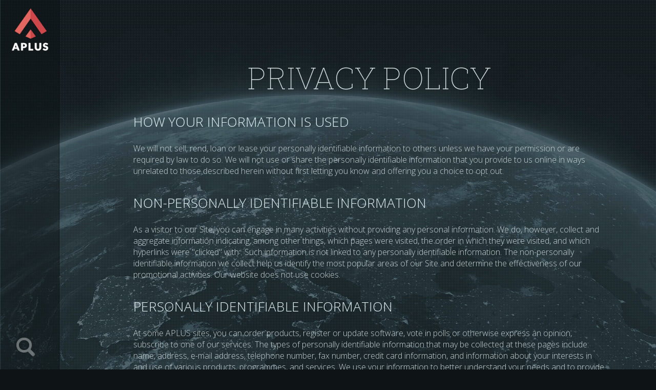

--- FILE ---
content_type: text/html; charset=UTF-8
request_url: https://www.cadaplus.com/privacy-policy.php?lang=fr
body_size: 4056
content:
<!DOCTYPE html><!----><!-- This site was created in Webflow. http://www.webflow.com--><!-- Last Published: Wed Aug 20 2014 11:32:44 GMT+0000 (UTC) --><html data-wf-site="53cead0363c0a8f8269a5b60" data-wf-page="53d3d928cdbb376515f91012"><head><meta charset="utf-8"><title>APLUS - Privacy Policy</title><meta name="viewport" content="width=device-width, initial-scale=1"><meta name="generator" content="Webflow"><link rel="stylesheet" type="text/css" href="./commonx/css/normalize.css"><link rel="stylesheet" type="text/css" href="./commonx/css/webflow.css"><link rel="stylesheet" type="text/css" href="./commonx/css/aplus.webflow.css"><script type="text/javascript" src="./commonx/js/jquery.min.js"></script><script src="./commonx/js/webfont.js"></script><script>WebFont.load({google: {families: ["Open Sans:300,300italic,400,400italic,600,600italic,700,700italic,800,800italic","Lato:100,100italic,300,300italic,400,400italic,700,700italic,900,900italic","Roboto:100,300,regular,500,700,900:latin,latin-ext","Roboto Slab:100,300,regular,700:latin,latin-ext"]}});</script><script type="text/javascript" src="commonx/js/modernizr.js"></script><link rel="shortcut icon" type="image/x-icon" href="imgx/favicon.png"><style>a {-webkit-font-smoothing: antialiased !important;color: white;text-decoration: none;}a:hover {/*transform: perspective(1px) scale(1.1) !important;*/}#menuScrollable {overflow-x: hidden;overflow-y: auto;}</style></head><body><body><script language="javascript"> function show_block(id) {var e = document.getElementById(id);e.style.display = 'block';}</script><script language="javascript"> function toggle_block(showHideDiv, switchTextDiv) {var ele = document.getElementById(showHideDiv);inactive = showHideDiv+'_inactive';active = showHideDiv+'_active';var text = document.getElementById(switchTextDiv);if(ele.style.display == "block") {setTimeout("document.getElementById(inactive).style.display = 'block'", 1);setTimeout("document.getElementById(active).style.display = 'none'", 1);ele.style.display = "none";text.innerHTML = "show";}else {ele.style.display = "block";setTimeout("document.getElementById(inactive).style.display = 'none'", 5000);setTimeout("document.getElementById(active).style.display = 'block'", 5000);text.innerHTML = "hide";}} </script><script language="javascript"> function toggle_block_noscroll(showHideDiv, switchTextDiv) {var ele = document.getElementById(showHideDiv);inactive = showHideDiv+'_inactive';active = showHideDiv+'_active';var body = document.body;var text = document.getElementById(switchTextDiv);if(ele.style.display == "block") {body.style.overflow = "";setTimeout("document.getElementById(inactive).style.display = 'block'", 1);setTimeout("document.getElementById(active).style.display = 'none'", 1);ele.style.display = "none";clearRandomFeature();text.innerHTML = "show";}else {ele.style.display = "block";body.style.overflow = "hidden";setTimeout("document.getElementById(inactive).style.display = 'none'", 5000);setTimeout("document.getElementById(active).style.display = 'block'", 5000);fillRandomFeature();text.innerHTML = "hide";}} </script><div class="w-clearfix menu" data-ix="menuhovertoggle"><div class="menuhead" data-ix="menutoggle" style="transition: all 0.5s ease 0s; -webkit-transition: all 0.5s ease 0s;">
		<a class="w-inline-block logo" href="#" data-ix="menutoggle" >
			<img class="logoimg" src="./imgx/logo-onblack.png" alt="logo-onblack.png" data-ix="logotransform" style="transition: opacity 400ms; -webkit-transition: opacity 400ms; width: 100px; opacity: 1;" onmouseover=""> 
		</a>
	</div>
	<div class="menucontent" data-ix="menuinitialhide" style="display: none">
		<div class="menuscrollable" id="menuScrollable" style="overflow-x: hidden;">
			<div class="menusection">
				
				
				<a class="w-inline-block menulangitem" style="height: 35px" href="#" data-ix="menulangsubmenu" style="transition: all 0.5s ease 0s; -webkit-transition: all 0.5s ease 0s;">
					<img class="menulangimg" src="./imgx/flag/fr.png" alt="fr.png">
					<div class="menulanglabel">language
					</div>
				</a>
					
					
					<div class="menulangsubmenu">
										<a class="w-inline-block menulangitem" href="privacy-policy.php?lang=de">
												<img class="menulangimg" src="./imgx/flag/de.png" alt="de.png">
											<div class="menulanglabel">Deutsch		
											</div>
										</a>
									
										<a class="w-inline-block menulangitem" href="privacy-policy.php?lang=en">
												<img class="menulangimg" src="./imgx/flag/en.png" alt="en.png">
											<div class="menulanglabel">English		
											</div>
										</a>
									
										<a class="w-inline-block menulangitem" href="privacy-policy.php?lang=es">
												<img class="menulangimg" src="./imgx/flag/es.png" alt="es.png">
											<div class="menulanglabel">Español		
											</div>
										</a>
									
										<a class="w-inline-block menulangitem" href="privacy-policy.php?lang=fr">
												<img class="menulangimg" src="./imgx/flag/fr.png" alt="fr.png">
											<div class="menulanglabel">Français		
											</div>
										</a>
									
										<a class="w-inline-block menulangitem" href="privacy-policy.php?lang=it">
												<img class="menulangimg" src="./imgx/flag/it.png" alt="it.png">
											<div class="menulanglabel">Italiano		
											</div>
										</a>
									
										<a class="w-inline-block menulangitem" href="privacy-policy.php?lang=pl">
												<img class="menulangimg" src="./imgx/flag/pl.png" alt="pl.png">
											<div class="menulanglabel">Polski		
											</div>
										</a>
									
										<a class="w-inline-block menulangitem" href="privacy-policy.php?lang=pt">
												<img class="menulangimg" src="./imgx/flag/pt.png" alt="pt.png">
											<div class="menulanglabel">Português		
											</div>
										</a>
									
										<a class="w-inline-block menulangitem" href="privacy-policy.php?lang=ru">
												<img class="menulangimg" src="./imgx/flag/ru.png" alt="ru.png">
											<div class="menulanglabel">Ру́сский		
											</div>
										</a>
										
					</div>
				</div>

				
				
	<div class="menusection">
		<a class="w-hidden-main menuitem menuitemhead" href="#" data-ix="togglemenuaplusdrawer" style="transition: all 0.5s ease 0s; -webkit-transition: all 0.5s ease 0s;">
			APLUS
		</a>
				<a class="w-hidden-medium w-hidden-small w-hidden-tiny menuitem menuitemhead w--current" href="index.php?lang=fr" style="margin-bottom:-10px;">
					APLUS
				</a>
			<div class="menuaplusdrawer"><a class="menuitem" href="downloads.php?lang=fr" style="margin-top:10px;"><span class="menugetit">get it!</span></a><a class="menuitem" href="features.php?lang=fr">features</a><a class="menuitem" href="apps.php?lang=fr">mini apps</a><a class="menuitem" href="dedicated-software.php?lang=fr">dedicated software</a><a class="menuitem" href="floor-plans-generator.php?lang=fr">floor plans</a><a class="menuitem" href="premium-support.php?lang=fr">support</a><a class="menuitem menuitemlast" href="webinar.php?lang=fr">Webinar</a></div></div><div class="menusection menublockshead"><a class="w-inline-block menuitem menuitemblocks" href="blocks.php?lang=fr">
				<div class="menuitemhead menublockshead">blocks
					&nbsp;
				</div>
				<p class="menublocksdescription">30400+ and
<br>
counting</p>
			</a>
		</div>
		
		
	
	
		<div class="menusection">
			<a class="menuitem menuitemhead" href="help-features.php?lang=fr">help
			</a>
		</div>
	
	
		<div class="menusection">
			<a class="w-hidden-main menuitem menuitemhead" href="#" data-ix="togglemenuaboutus" style="transition: all 0.5s ease 0s; -webkit-transition: all 0.5s ease 0s;">
				<span>about us</span>
			</a>
	
			<a class="w-hidden-medium w-hidden-small w-hidden-tiny menuitem menuitemhead" href="company.php?lang=fr">
				<span>about us</span>
			</a>
	
		<div class="menuaboutuslinkscontainer">
			<a class="menuitem menunewslink" href="news.php?lang=fr"><div><span style="text-transform: uppercase;">news&nbsp;</span></div></a><br/><a class="menuitem menuaboutuslink" href="worldwide.php?lang=fr">worldwide
			</a>
				
				<br/>
			
			<a class="menuitem menuaboutuslink" href="become-a-partner.php?lang=fr">become a partner
			</a>
			
				<br/><a class="menuitem menuaboutuslink menuitemlast" href="contact-us.php?lang=fr">contact us
			</a>
			</div>
		</div>
	</div>
	</div><div class="menufooter"><div class="w-form menuformwrapper"><form class="w-clearfix menuform" id="wf-form-search" name="wf-form-search" data-name="search" method="get" data-redirect="/search" action="search.php?lang=fr"><a class="w-inline-block search" href="#" id="searchMagnifier" data-ix="menutoggle" style="transition: all 0.5s ease 0s; -webkit-transition: all 0.5s ease 0s;"><img class="searchimg" src="./imgx/search.png" alt="search.png" data-ix="menutoggle"></a><input type="hidden" name="lang" value="fr"><input class="w-input searchfield" id="search" type="text" placeholder="Type your search here" name="s" data-name="search" autofocus="autofocus" data-ix="menusearchinitialhide" style="opacity: 0; text-transform:none; width: 180px"></form><div class="w-form-done"><p>Thank you! Your submission has been received!</p></div><div class="w-form-fail"><p>Oops! Something went wrong while submitting the form :(</p></div></div></div></div><div id="contentDiv" class="content" data-ix="menuhide" style="opacity: 1; transition: opacity 500ms; -webkit-transition: opacity 500ms;">
<!--MAIN SITE - start--> 
	<div class="content" data-ix="menuhide"><h1>Privacy Policy</h1><h2>HOW YOUR INFORMATION IS USED</h2><p>We will not sell, rend, loan or lease your personally identifiable information to others unless we have your permission or are required by law to do so. We will not use or share the personally identifiable information that you provide to us online in ways unrelated to those described herein without first letting you know and offering you a choice to opt out.</p><h2>NON-PERSONALLY IDENTIFIABLE INFORMATION</h2><p>As a visitor to our Site, you can engage in many activities without providing any personal information. We do, however, collect and aggregate information indicating, among other things, which pages were visited, the order in which they were visited, and which hyperlinks were "clicked" with . Such information is not linked to any personally identifiable information. The non-personally identifiable information we collect help us identify the most popular areas of our Site and determine the effectiveness of our promotional activities. Our website does not use cookies.</p><h2>PERSONALLY IDENTIFIABLE INFORMATION</h2><p>At some APLUS sites, you can order products, register or update software, vote in polls or otherwise express an opinion, subscribe to one of our services. The types of personally identifiable information that may be collected at these pages include: name, address, e-mail address, telephone number, fax number, credit card information, and information about your interests in and use of various products, programmes, and services. We use your information to better understand your needs and to provide you with better service.</p><h2>ACCESS TO YOUR INFORMATION</h2><p>You have the right to access and correct your personal information at any time. To review, update or make changes to your personal information, please Contact Us.</p></div>	
<!--MAIN SITE - end-->
<div class="footer">
			<div class="centered"><a class="button footerbutton footergetaplus" href="downloads.php?lang=fr">Get APLUS</a><a class="w-inline-block autodesklogo" href="http://www.autodesk.com/" target="_blank" rel="nofollow"><img class="autodeskimg" src="./imgx/Adsk_ADN_AuthorizedD_M_Wht.png" width="100" alt="Adsk_ADN_AuthorizedD_M_Wht.png"></a></div><a class="button footerbutton" href="https://www.facebook.com/CADAPLUS" target="_blank" title="Visit our Facebook page!" rel="nofollow">
				<span class="paddingtop5px">
					.
				</span>
			</a><a class="button footerbutton yt" href="https://www.youtube.com/user/cadaplus/" target="_blank" title="Visit our Youtube channel" rel="nofollow">
				<span class="paddingtop5px">
					.
				</span>
			</a><a class="button footerbutton i" href="https://www.instagram.com/cadaplus/" target="_blank" title="Visit our Instagram profile" rel="nofollow">
				<span class="paddingtop5px">
					.
				</span>
			</a><a class="button footerbutton tt" href="https://www.tiktok.com/@cadaplus" target="_blank" title="Visit our TikTok profile" rel="nofollow">
				<span class="paddingtop5px">
					.
				</span>
			</a><a class="button footerbutton in" href="https://www.linkedin.com/company/cadaplus-ltd/" target="_blank" title="Visit our LinkedIn profile" rel="nofollow">
				<span class="paddingtop5px">
					.
				</span>
			</a><p>
				<strong class="bold">MOST POWERFUL</strong>
				&nbsp;
				<br>
				AUTOCAD ADD-ON
				&nbsp;
				<strong class="bold">ON EARTH</strong>
				</p><div class="grey copyright"><span title="page load time: 0.313 s">©</span> 2004 - 2026 APLUS&nbsp;· &nbsp;<a class="grey" href="privacy-policy.php?lang=fr">PRIVACY POLICY</a>&nbsp;· &nbsp;<a class="grey" href="terms-and-conditions.php?lang=fr">TERMS AND CONDITIONS</a> · &nbsp<a class="grey" href="site-map.php?lang=fr">SITE MAP</a></div></div><script type="text/javascript" src="./commonx/js/webflow.js"></script><!--[if lte IE 9]><script src="//cdnjs.cloudflare.com/ajax/libs/placeholders/3.0.2/placeholders.min.js"></script><![endif]--><script>//select -> URL menu $(function(){$('#helpmenu-2, #categorymenu-2').bind('change', function () {var url = $(this).val(); if (url) { window.location = url; }return false;});});//video height$(window).load(function() {wH = $(window).height();wW = $(window).width();$('#homeVideo, #homeVideoContainer').height(wH);$('#homeVideo, #homeVideoContainer').width(wW);});//page unload fade/*$(document).on("click", "a", function () {var newUrl = $(this).attr("href");if (!newUrl || newUrl[0] === "#") {location.hash = newUrl;return;}$(".content, .footer").fadeOut(function () {location = newUrl;});return false;});*///email$(function () {$('.email').each(function (i, el) {el = $(el);el.attr('href', 'mailto:' + el.data('user') + '@' + el.data('server'));});});</script><div id="mixpanel" style="visibility: hidden;"></div><script src="https://ssl.google-analytics.com/urchin.js" type="text/javascript"></script><script type="text/javascript">_uacct = "UA-1809908-3";urchinTracker();</script></body></html>

--- FILE ---
content_type: text/css
request_url: https://www.cadaplus.com/commonx/css/aplus.webflow.css
body_size: 9391
content:
body {
  padding-left: 120px;
  background-color: #0e1315;
  background-image: url('../../imgx/dots.png'), url('../../imgx/europe.jpg');
  background-position: 0% 0%, 50% 94%;
  background-size: auto, 100%;
  background-repeat: repeat, no-repeat;
  background-attachment: scroll, fixed;
  -webkit-transition: all 500ms ease;
  -o-transition: all 500ms ease;
  transition: all 500ms ease;
  font-family:'Open Sans', sans-serif;
  color: #e1f3f5;
  font-size: 14px;
  line-height: 20px;
}
body:hover {
  background-position: 0% 0%, 50% 100%;
}
h1 {
  margin-top: 40px;
  margin-bottom: 40px;
  border: 1px solid transparent;
  -webkit-transition: all 500ms ease;
  -o-transition: all 500ms ease;
  transition: all 500ms ease;
  font-family:'Roboto Slab', sans-serif;
  color: #cedadb;
  font-size: 60px;
  line-height: 59px;
  font-weight: 100;
  text-align: center;
  letter-spacing: 0px;
  text-decoration: none;
  text-transform: uppercase;
  text-shadow: none;
}
/* bartek */
.dotted_div {
	margin-top: 10px;
	height: 10px;
	border-top: 1px dotted rgba(225, 243, 245, 0.2);
}
.redfont {
	color: color:rgb(227,102,74);
}
h1:hover {
  border: 1px solid transparent;
  color: white;
}
h2 {
  margin-top: 20px;
  margin-bottom: 10px;
  color: #e1f3f5;
  font-size: 26px;
  line-height: 32px;
  font-weight: 200;
  text-transform: none;
}
h3 {
  padding-top: 15px;
  padding-bottom: 0px;
  float: none;
  font-size: 18px;
  line-height: 25px;
  font-weight: 300;
  text-transform: uppercase;
}
h4 {
  margin-top: 10px;
  margin-bottom: 10px;
  font-size: 18px;
  line-height: 24px;
  font-weight: 700;
}
h5 {
  margin-top: 10px;
  margin-bottom: 10px;
  font-size: 14px;
  line-height: 20px;
  font-weight: 700;
}
h6 {
  margin-top: 10px;
  margin-bottom: 10px;
  font-size: 12px;
  line-height: 18px;
  font-weight: 700;
}
p {
  padding-top: 15px;
  padding-bottom: 15px;
  color: #c9d5d6;
  font-size: 16px;
  line-height: 22px;
  font-weight: 300;
  list-style-type: square;
}
.button {
  display: inline-block;
  margin-top: 16px;
  margin-right: 20px;
  margin-left: 0px;
  padding: 8px 20px;
  border-style: solid;
  border-width: 1px;
  border-color: rgba(225, 243, 245, 0.54);
  border-radius: 5px;
  background-color: rgba(225, 243, 245, 0.04);
  -webkit-transition: all 500ms ease;
  -o-transition: all 500ms ease;
  transition: all 500ms ease;
  color: white;
  font-size: 12px;
  text-align: center;
  text-decoration: none;
  text-transform: uppercase;
}
.button:hover {
  border-color: rgba(225, 243, 245, 0.2);
  border-radius: 9px;
  background-color: #e1f3f5;
  box-shadow: black 0px 1px 12px 0px, white 0px 17px 28px 0px inset;
  -webkit-transform: translate(0px, -5px) scale(1.1);
  -ms-transform: translate(0px, -5px) scale(1.1);
  -o-transform: translate(0px, -5px) scale(1.1);
  transform: translate(0px, -5px) scale(1.1);
  color: rgba(14, 19, 21, 0.74);
}
.button.buttonbig {
  min-width: 225px;
  margin: 17px 24px 16px;
  padding: 16px;
  border: 1px solid transparent;
  border-radius: 9px;
  background-color: #e1f3f5;
  background-image: -webkit-linear-gradient(white, #e1f3f5);
  background-image: -o-linear-gradient(white, #e1f3f5);
  background-image: linear-gradient(white, #e1f3f5);
  box-shadow: #0e1315 0px 0px 3px 0px;
  opacity: 0.82;
  -webkit-transition: all 500ms ease;
  -o-transition: all 500ms ease;
  transition: all 500ms ease;
  color: #0e1315;
  font-size: 18px;
  font-weight: 700;
  text-transform: uppercase;
}
.button.buttonbig:hover {
  border-color: rgba(225, 243, 245, 0.49);
  background-color: rgba(225, 243, 245, 0);
  opacity: 0.97;
  -webkit-transform: translate(0px, -5px) scale(1.05);
  -ms-transform: translate(0px, -5px) scale(1.05);
  -o-transform: translate(0px, -5px) scale(1.05);
  transform: translate(0px, -5px) scale(1.05);
  color: #0e1315;
}
.button.buttongetit {
  margin-right: 0px;
  margin-left: 0px;
  border-color: transparent;
  background-color: #c54c49;
  background-image: -webkit-linear-gradient(#ea5153, #c54c49);
  background-image: -o-linear-gradient(#ea5153, #c54c49);
  background-image: linear-gradient(#ea5153, #c54c49);
  opacity: 0.9;
  -webkit-transition-duration: 300ms;
  -o-transition-duration: 300ms;
  transition-duration: 300ms;
  color: #e1f3f5;
  text-shadow: rgba(14, 19, 21, 0.49) 0px 1px 0px, #ea5153 0px -1px 0px;
}
.button.buttongetit:hover {
  border: 1px solid #c54c49;
  background-color: rgba(197, 76, 73, 0.2);
  box-shadow: black 0px 1px 12px 0px, rgba(225, 243, 245, 0.2) 0px 17px 28px 0px inset;
  opacity: 1;
  -webkit-transform: scale(1.05) translate(0px, -5px);
  -ms-transform: scale(1.05) translate(0px, -5px);
  -o-transform: scale(1.05) translate(0px, -5px);
  transform: scale(1.05) translate(0px, -5px);
  color: #e1f3f5;
}
.button.getaplusgetlicensebutton {
  position: static;
   /*bartek
  left: 25%;
  right: 25%;
  */
  left: 15%;
  right: 15%;
  bottom: 20px;
  display: inline-block;
  margin-right: 0px;
  padding-top: 4px;
  padding-bottom: 4px;
  border-color: #4feef1;
  background-color: #4feef1;
  color: #0e1315;
  font-weight: 700;
}
.button.getaplusgetlicensebutton:hover {
  background-color: rgba(79, 238, 241, 0.27);
  box-shadow: black 0px 1px 12px 0px;
  color: #4feef1;
}
.button.getaplusgetlicensebutton.red {
  position: static;
  /*bartek
  left: 20%;
  right: 20%;
  */
  padding: 8px 25px;
  border-color: #c54c49;
  background-color: #ea5153;
  color: #e1f3f5;
  font-size: 18px;
  font-weight: 700;
}
.button.getaplusgetlicensebutton.red:hover {
  background-color: rgba(234, 81, 83, 0.09);
  color: #ea5153;
}
.button.getaplusgetlicensebutton.red.subscribe {
  position: relative;
  left: auto;
  top: auto;
  right: auto;
  bottom: auto;
  display: inline-block;
  overflow-x: hidden;
  overflow-y: hidden;
  margin-bottom: -5px;
  padding-right: 30px;
  padding-left: 15px;
  font-weight: 300;
}
.button.getaplusgetlicensebutton.greyn {
  margin-right: 0px;
  border-color: #819696;
  background-color: #97a7a8;
}
.button.getaplusgetlicensebutton.greyn:hover {
  background-color: rgba(151, 167, 168, 0.2);
  color: #e1f3f5;
}
.button.smaller {
  margin-right: 0px;
  font-size: 10px;
}
.button.black {
  border-width: 2px;
  border-color: rgba(225, 243, 245, 0.27);
  border-radius: 1px;
  background-color: #0e1315;
  color: #a8adad;
  font-size: 11px;
  font-weight: 700;
}
.button.black:hover {
  box-shadow: black 0px 1px 12px 0px, rgba(225, 243, 245, 0.2) 0px 17px 28px 0px inset;
}
.button.black.fullwidth {
  display: block;
}
.button.black.fullwidth:hover {
  box-shadow: black 0px 1px 12px 0px, rgba(225, 243, 245, 0.09) 0px 17px 28px 0px inset;
}
.button.browse {
  margin-right: 20px;
  margin-left: 20px;
  padding: 4px 10px;
  border-style: solid;
  border-color: rgba(30, 35, 36, 0.54);
  border-radius: 3px;
  background-color: #c4cbcc;
  font-family: Arial, 'Helvetica Neue', Helvetica, sans-serif;
  color: #0e1315;
  text-transform: none;
}
.button.browse.browse2 {
  margin-top: 10px;
  margin-left: 5px;
}
.button.dedicatedsoftwarerequestbutton {
  display: inline-block;
  margin-right: auto;
  margin-left: auto;
  padding-top: 12px;
  padding-bottom: 12px;
  border-color: #c54c49;
  background-color: #c54c49;
  font-family:'Roboto Slab', sans-serif;
  font-size: 15px;
  font-weight: 700;
}
.button.dedicatedsoftwarerequestbutton:hover {
  box-shadow: black 0px 1px 12px 0px, rgba(255, 255, 255, 0.18) 0px 17px 28px 0px inset;
  color: rgba(233, 243, 247, 0.74);
}
.button.buttonred {
  border-color: #ea5153;
  background-image: -webkit-linear-gradient(#fc6a6c, #b8403e);
  background-image: -o-linear-gradient(#fc6a6c, #b8403e);
  background-image: linear-gradient(#fc6a6c, #b8403e);
  opacity: 0.9;
}
.button.buttonred:hover {
  background-color: #c54c49;
  box-shadow: black 0px 1px 12px 0px, #ff6161 0px 17px 28px 0px inset;
  opacity: 1;
  color: #e1f3f5;
}
.button.buttonwhite {
  margin-right: 0px;
  border-radius: 9px;
  background-image: -webkit-linear-gradient(white, #abb9ba);
  background-image: -o-linear-gradient(white, #abb9ba);
  background-image: linear-gradient(white, #abb9ba);
  opacity: 0.9;
  color: #0e1315;
}
.button.buttonwhite:hover {
  opacity: 1;
}
.button.buttonbecomepartner {
  height: auto;
  font-size: 24px;
  line-height: 35px;
  font-weight: 300;
}
.button.nomargin {
  margin-right: 0px;
}
.content {
  display: block;
  width: 80%;
  min-width: 960px;
  margin-right: auto;
  margin-left: auto;
  padding: 40px 20px;
  background-image: none;
  background-position: 0% 0%;
  background-size: auto;
  background-repeat: repeat;
}
.content.flexible {
  width: auto;
}
.menu {
  position: fixed;
  left: 0px;
  top: 0px;
  bottom: 0px;
  z-index: 101;
  display: block;
  height: 100%;
  background-color: rgba(14, 19, 21, 0.49);
  box-shadow: none;
}
.footer {
  padding-top: 20px;
  padding-bottom: 40px;
  font-family:'Roboto Slab', sans-serif;
  font-size: 20px;
  line-height: 25px;
  font-weight: 100;
  text-align: center;
}
.menuhead {
  width: 116px;
  height: 100%;
  float: right;
  border-right: 1px solid rgba(14, 19, 21, 0.65);
  border-left: 1px solid rgba(105, 142, 156, 0.24);
  background-color: transparent;
  -webkit-transition: all 500ms ease;
  -o-transition: all 500ms ease;
  transition: all 500ms ease;
  text-align: center;
}
.menuhead:hover {
  background-color: rgba(14, 19, 21, 0.49);
}
.menusection {
  width: 300px;
  padding-left: 20px;
  border-bottom: 1px solid rgba(105, 142, 156, 0.2);
}
.menusection.menublockshead {
  background-color: rgba(225, 243, 245, 0.09);
}
.logo {
  position: static;
  z-index: 101;
  width: 75px;
  height: 87px;
  margin-top: 14px;
}
.menulangitem {
  display: block;
  padding-top: 5px;
  padding-bottom: 5px;
  padding-left: 20px;
  -webkit-transition: all 500ms ease;
  -o-transition: all 500ms ease;
  transition: all 500ms ease;
}
.menulangitem:hover {
  color: white;
  font-size: 13px;
  letter-spacing: -1px;
}
.menulanglabel {
  display: inline-block;
  padding-left: 10px;
  color: #e1f3f5;
  font-size: 13px;
  line-height: 16px;
  font-weight: 300;
  letter-spacing: -1px;
  text-transform: uppercase;
}
.menulangsubmenu {
  overflow-x: hidden;
  overflow-y: hidden;
  height: 0px;
  opacity: 0;
}
.menuitem {
  display: block;
  margin-left: 20px;
  -webkit-transition: all 500ms ease;
  -o-transition: all 500ms ease;
  transition: all 500ms ease;
  color: rgba(225, 243, 245, 0.90);
  font-size: 17px;
  line-height: 26px;
  font-weight: 300;
  text-decoration: none;
  text-transform: uppercase;
}
.menuitem:hover {
  box-shadow: none;
  -webkit-transform: translate(0px, -5px) scale(1.1);
  -ms-transform: translate(0px, -5px) scale(1.1);
  -o-transform: translate(0px, -5px) scale(1.1);
  transform: translate(0px, -5px) scale(1.1);
  color: white;
  text-shadow: white 0px 0px 2px;
}
.menuitem.menuitemhead {
  padding-top: 0px;
  color: rgba(255, 49, 71, 0.90);
  font-size: 24px;
  line-height: 47px;
  font-weight: 300;
  letter-spacing: 0px;
}
.menuitem.menuitemhead:hover {
  text-shadow: rgba(255, 49, 71, 0.90) 0px 0px 2px;
}
.menuitem.menuitemblocks {
  padding-top: 9px;
  padding-bottom: 5px;
}
.menuitem.menuitemblocks:hover {
  -webkit-transform: translate(0px, -5px) scale(1.1);
  -ms-transform: translate(0px, -5px) scale(1.1);
  -o-transform: translate(0px, -5px) scale(1.1);
  transform: translate(0px, -5px) scale(1.1);
}
.menuitem.menuitemlast {
  padding-bottom: 10px;
}
.menunewslink {
  position: relative;
  display: inline-block;
  margin-right: 120px;
  margin-left: 0px;
  color: rgba(225, 243, 245, 0.90);
  font-size: 18px;
  font-weight: 300;
  text-decoration: none;
}
.menuaboutuslink {
  display: inline-block;
  margin-left: 0px;
  padding-right: 10px;
  padding-left: 0px;
  color: rgba(225, 243, 245, 0.90);
  text-decoration: none;
}
.search {
  z-index: 101;
  display: inline-block;
  margin-left: 27px;
  float: left;
  opacity: 0.37;
  -webkit-transition: all 500ms ease;
  -o-transition: all 500ms ease;
  transition: all 500ms ease;
}
.search:hover {
  opacity: 0.8;
}
.searchfield {
  display: none;
  width: 180px;
  margin-bottom: 0px;
  margin-left: 14px;
  padding: 4px 8px;
  float: left;
  border: 0px solid black;
  background-color: rgba(225, 243, 245, 0.78);
  font-family:'Roboto Slab', sans-serif;
  color: #0e1315;
  font-size: 16px;
  text-transform: uppercase;
}
.searchfield:focus {
  background-color: rgba(255, 255, 255, 0.77);
  color: #030101;
}
.menuaboutuslinkscontainer {
  overflow-x: hidden;
  overflow-y: hidden;
  padding-left: 20px;
}
.menublocksdescription {
  display: inline-block;
  padding-top: 5px;
  font-family:'Roboto Slab', sans-serif;
  color: rgba(225, 243, 245, 0.61);
  font-size: 11px;
  line-height: 10px;
  letter-spacing: 0px;
  text-transform: none;
}
.menuitemhead {
  padding-top: 8px;
  font-size: 28px;
}
.menuitemhead.menublockshead {
  display: inline-block;
  padding-right: 12px;
  float: none;
  color: rgba(255, 49, 71, 0.90);
  font-size: 26px;
}
.menucontent {
  z-index: 101;
  overflow-x: visible;
  overflow-y: visible;
  width: 0px;
  height: 100%;
  float: left;
  background-color: rgba(14, 19, 21, 0.49);
}
.menuformwrapper {
  width: 100%;
  margin-bottom: 0px;
  -webkit-transition-delay: initial;
  -o-transition-delay: initial;
  transition-delay: initial;
}
.menuform {
  width: 100%;
}
.logoimg {
  display: block;
  height: 100%;
  margin-right: auto;
  margin-left: auto;
  text-align: center;
}
.centered {
  display: block;
  margin-right: auto;
  margin-left: auto;
  text-align: center;
}
.centered.glow {
  -webkit-transition: all 500ms ease;
  -o-transition: all 500ms ease;
  transition: all 500ms ease;
}
.centered.glow:hover {
  text-shadow: #e1f3f5 0px 0px 15px;
}
.centered.marginbottom40 {
  margin-bottom: 40px;
}
.contenthome {
  position: relative;
  left: 0px;
  top: 0px;
  right: 0px;
  bottom: 0px;
  z-index: 11;
  overflow-x: hidden;
  overflow-y: hidden;
  width: 100%;
  height: 100%;
  margin-left: auto;
  padding-top: 15%;
  padding-bottom: 25%;
  padding-left: 20px;
  background-image: -webkit-radial-gradient(circle at 50% 50%, rgba(14, 19, 21, 0.30) 48%, #0e1315), url('../../imgx/dots.png');
  background-image: -o-radial-gradient(circle at 50% 50%, rgba(14, 19, 21, 0.30) 48%, #0e1315), url('../../imgx/dots.png');
  background-image: radial-gradient(circle at 50% 50%, rgba(14, 19, 21, 0.30) 48%, #0e1315), url('../../imgx/dots.png');
  background-position: 0% 0%, 0% 0%;
  background-size: auto, auto;
  background-repeat: repeat, repeat;
  font-size: 19px;
}
.footerbutton {
  width: 37px;
  height: 38px;
  min-width: 0px;
  margin: 18px 5px 22px;
  border: 1px solid transparent;
  border-radius: 5px;
  background-color: #e1f3f5;
  background-image: url('../../imgx/f.png');
  background-position: 50% 50%;
  background-size: 50%;
  background-repeat: no-repeat;
  -webkit-transition: all 500ms ease;
  -o-transition: all 500ms ease;
  transition: all 500ms ease;
  font-size: 16px;
  line-height: 20px;
}
.footerbutton.yt {
  background-image: url('../../imgx/yt.png');
}
.footerbutton.i {
  background-image: url('../../imgx/i.png');
}
.footerbutton.in {
  background-image: url('../../imgx/in.png');
}

.footerbutton.tt {
  background-image: url('../../imgx/tt.png');
}
.footerbutton.footergetaplus {
  display: inline-block;
  width: 160px;
  margin-top: 60px;
  margin-bottom: 30px;
  padding-top: 12px;
  padding-bottom: 31px;
  border: 1px solid transparent;
  background-color: #c54c49;
  background-image: none;
  background-position: 0% 0%;
  background-size: auto;
  background-repeat: repeat;
  background-attachment: scroll;
  box-shadow: rgba(224, 85, 99, 0.90) 0px 10px 30px 0px inset;
  font-family:'Open Sans', sans-serif;
  color: #0e1315;
  font-size: 19px;
  font-weight: 600;
  letter-spacing: 0px;
  text-transform: uppercase;
}
.footerbutton.footergetaplus:hover {
  border: 1px solid #ea5153;
  background-color: #c54c49;
  box-shadow: black 0px 1px 12px 0px, rgba(237, 107, 120, 0.90) 0px 17px 28px 0px inset;
  color: #e1f3f5;
}
.grey {
  color: rgba(225, 243, 245, 0.49);
}
.grey.copyright {
  font-family:'Open Sans', sans-serif;
  font-size: 11px;
  text-transform: uppercase;
}
.bold {
  font-weight: 400;
}
.paddingtop5px {
  display: inline-block;
  padding-top: 0px;
}
.menuscrollable {
  overflow-x: auto;
  overflow-y: auto;
  height: 90%;
}
.menuaplusdrawer {
  overflow-x: hidden;
  overflow-y: hidden;
}
.menufooter {
  position: absolute;
  left: 0px;
  right: 0px;
  bottom: 20px;
  width: 100%;
  padding-right: 0px;
  padding-left: 0px;
}
.menugetit {
  display: inline-block;
  margin-top: 4px;
  margin-bottom: 4px;
  padding-right: 10px;
  padding-left: 9px;
  border-radius: 3px;
  background-color: #c54c49;
}
.menunewsnotifier {
  position: absolute;
  right: -8px;
  bottom: -2px;
  display: inline-block;
  width: 14px;
  height: 14px;
  border-bottom: 1px solid #ea5153;
  border-top-width: 1px;
  border-top-color: #ea5153;
  border-radius: 12px;
  background-color: rgba(255, 49, 71, 0.90);
  color: white;
  font-size: 11px;
  line-height: 13px;
  font-weight: 300;
  text-align: center;
  letter-spacing: 0px;
}
.newsdate {
  margin-bottom: 11px;
  font-family:'Open Sans', sans-serif;
  color: #83999c;
  font-size: 12px;
  font-weight: 300;
  text-transform: uppercase;
}
.newslistcontainer {
  position: relative;
  display: block;
  padding: 18px 84px 26px 50px;
  border-style: solid;
  border-width: 1px;
  border-color: rgba(225, 243, 245, 0);
  -webkit-transition: all 500ms ease;
  -o-transition: all 500ms ease;
  transition: all 500ms ease;
  text-decoration: none;
}
.newslistcontainer:hover {
  border-color: rgba(225, 243, 245, 0.2);
  background-color: rgba(225, 243, 245, 0);
  -webkit-transform: translate(0px, -5px) scale(1.02);
  -ms-transform: translate(0px, -5px) scale(1.02);
  -o-transform: translate(0px, -5px) scale(1.02);
  transform: translate(0px, -5px) scale(1.02);
}
.newsraquo {
  position: absolute;
  top: 0px;
  right: 0px;
  bottom: 0px;
  display: inline-block;
  width: 100px;
  padding-left: 13px;
  float: right;
  font-family:'Roboto Slab', sans-serif;
  color: #e1f3f5;
  font-size: 140px;
  line-height: 200px;
  font-weight: 100;
  text-align: center;
  text-decoration: none;
}
.subtitleh2 {
  margin-bottom: 59px;
  font-family:'Roboto Slab', sans-serif;
  color: #e1f3f5;
  font-size: 19px;
  line-height: 20px;
  font-weight: 300;
  text-align: center;
}
.leftmenucategory {
  display: block;
  margin-top: -1px;
  margin-right: auto;
  margin-left: auto;
  padding-top: 8px;
  padding-bottom: 8px;
  padding-left: 10px;
  border: 1px solid transparent;
  -webkit-transition: all 500ms ease;
  -o-transition: all 500ms ease;
  transition: all 500ms ease;
  color: #e1f3f5;
  font-size: 13px;
  font-weight: 900;
  text-align: left;
  text-decoration: none;
  text-transform: uppercase;
}
.leftmenucategory:hover {
  border-width: 1px;
  border-color: rgba(225, 243, 245, 0.47);
  box-shadow: rgba(255, 255, 255, 0.2) 0px 14px 36px 0px inset;
  -webkit-transform: scale(1.02) translate(0px, -5px);
  -ms-transform: scale(1.02) translate(0px, -5px);
  -o-transform: scale(1.02) translate(0px, -5px);
  transform: scale(1.02) translate(0px, -5px);
}
.leftmenucategory.current {
  border-style: solid;
  border-width: 1px;
  border-color: rgba(225, 243, 245, 0.2);
  background-image: -webkit-linear-gradient(rgba(225, 243, 245, 0.2), transparent);
  background-image: -o-linear-gradient(rgba(225, 243, 245, 0.2), transparent);
  background-image: linear-gradient(rgba(225, 243, 245, 0.2), transparent);
  color: white;
  font-weight: 900;
}
.leftmenucategory.subcategory {
  color: #c2d0d1;
  font-size: 12px;
  line-height: 14px;
  font-weight: 300;
  text-transform: uppercase;
}
.featuresfeaturename {
  width: 100%;
  margin-top: 5px;
  padding-top: 25px;
  padding-bottom: 25px;
  clear: both;
  font-family: Lato, sans-serif;
  color: #e1f3f5;
  font-size: 35px;
  font-style: normal;
  font-weight: 400;
  text-align: center;
  text-transform: none;
}
.featuresfeaturedescription {
  padding-top: 0px;
  color: #a6babd;
  font-size: 16px;
  line-height: 22px;
  font-style: italic;
  text-align: center;
}
.newstickerheading {
  margin-bottom: 0px;
  color: #e1f3f5;
  font-size: 16px;
  line-height: 14px;
  font-weight: 200;
}
.h1link {
  display: block;
  margin-top: 40px;
  margin-bottom: 40px;
  border: 1px solid transparent;
  -webkit-transition: all 500ms ease;
  -o-transition: all 500ms ease;
  transition: all 500ms ease;
  color: #e1f3f5;
  text-decoration: none;
}
.h1link:hover {
  border-color: rgba(225, 243, 245, 0.2);
  background-color: rgba(225, 243, 245, 0);
  -webkit-transform: translate(0px, -5px) scale(1.02);
  -ms-transform: translate(0px, -5px) scale(1.02);
  -o-transform: translate(0px, -5px) scale(1.02);
  transform: translate(0px, -5px) scale(1.02);
  color: white;
}
.h1link.margin20 {
  margin-top: 20px;
  margin-bottom: 0px;
}
.h1link.blocks {
  margin-top: 0px;
  margin-bottom: 0px;
}
.newstickerlink.w--current {
  padding-left: 15px;
  border: 1px solid transparent;
  -webkit-transition: all 500ms ease;
  -o-transition: all 500ms ease;
  transition: all 500ms ease;
  text-decoration: none;
}
.newstickerlink.w--current:hover {
  border-style: solid;
  border-width: 1px;
  border-color: rgba(225, 243, 245, 0.2);
  background-color: rgba(225, 243, 245, 0);
}
.h1nomargin {
  margin-top: 0px;
  margin-bottom: 0px;
}
.getaplusbox {
  display: inline-block;
  padding-top: 100px;
  float: none;
  background-image: url('../../imgx/house.png');
  background-position: 50% 0px;
  background-size: 100%;
  background-repeat: no-repeat;
  -webkit-transition: all 500ms ease;
  -o-transition: all 500ms ease;
  transition: all 500ms ease;
  text-align: center;
}
.getaplusbox:hover {
  background-position: 50% -12px;
  background-size: 105%;
}
.getaplusbox.getaplusboxgetaplus {
  display: inline-block;
  height: 400px;
  max-width: 400px;
  min-width: 350px;
  margin-right: auto;
  margin-left: auto;
  padding-top: 10%;
  float: none;
  background-image: none;
  background-position: 0% 0%;
  background-size: auto;
  background-repeat: repeat;
  text-align: center;
}
.getaplusbox.getaplusboxgetaplus.list {
  width: 400px;
  height: 420px;
  margin-top: 20px;
  margin-right: 23px;
  margin-left: 22px;
  padding: 182px 20px 37px;
  float: left;
  background-color: rgba(14, 19, 21, 0.74);
  background-image: url('../../imgx/aplusBox.png');
  background-position: 50% 0px;
  background-size: 100%;
  background-repeat: no-repeat;
  font-style: normal;
}
	/*bartek*/
	.getaplusboxcontact {
	  display: inline-block;
	  padding-top: 200px;
	  float: none;
	  background-image: url('../../imgx/aplusBox.png');
	  background-position: 50% 0px;
	  background-size: 100%;
	  background-repeat: no-repeat;
	  -webkit-transition: all 500ms ease;
	  -o-transition: all 500ms ease;
	  transition: all 500ms ease;
	  text-align: center;
	}
.h2getaplusbox {
  color: #e1f3f5;
  font-size: 28px;
  line-height: 33px;
  font-style: italic;
  font-weight: 200;
  text-transform: none;
  text-shadow: #0e1315 1px 1px 1px;
}
.getaplusboxcite {
  padding: 0px 20px 10px;
  font-size: 13px;
  line-height: 19px;
  font-style: italic;
  text-align: center;
}
.getaplusboxcite.cite {
  margin-top: 30px;
  padding-right: 0px;
  padding-left: 60px;
  text-align: left;
}
.getaplusboxcite.left {
  padding-left: 0px;
  text-align: left;
}
.getaplusboxclient {
  color: #e1f3f5;
  font-size: 14px;
  font-style: italic;
  font-weight: 400;
}
.getaplusboxclient.floated {
  padding-left: 0px;
}
.h2aplusminiapps {
  margin-top: 40px;
  margin-bottom: 30px;
  color: #e1f3f5;
  font-size: 26px;
  font-weight: 300;
  text-align: center;
  text-decoration: none;
}
.aplusminiappbar {
  position: relative;
  display: inline-block;
  margin-top: 20px;
  margin-bottom: 20px;
  padding-right: 10px;
  padding-left: 10px;
  float: none;
  -webkit-transition: all 400ms ease;
  -o-transition: all 400ms ease;
  transition: all 400ms ease;
  text-align: center;
}
.aplusminiappbar:hover {
  -webkit-transform: scale(1.05);
  -ms-transform: scale(1.05);
  -o-transform: scale(1.05);
  transform: scale(1.05);
  text-shadow: white 1px 1px 6px;
}
.appboxappimg {
  background-color: rgba(14, 19, 21, 0.8);
  box-shadow: rgba(255, 255, 255, 0) 0px 0px 12px 0px;
}
.appboxappimg:hover {
  box-shadow: rgba(255, 255, 255, 0.97) 0px 0px 12px 0px;
}
.appboxappprice {
  position: absolute;
  top: 0px;
  right: 0px;
  display: inline-block;
  padding: 2px 20px;
  border-style: solid;
  border-width: 2px;
  border-color: rgba(225, 243, 245, 0.2);
  background-color: #0e1315;
  color: #e1f3f5;
}
.appboxappname {
  position: absolute;
  left: 20%;
  right: 20%;
  bottom: 10px;
  display: inline-block;
  padding: 2px 5px;
  border-style: solid;
  border-width: 2px;
  border-color: rgba(225, 243, 245, 0.2);
  background-color: #0e1315;
  color: #e1f3f5;
  font-size: 11px;
  text-align: center;
}
.getapluslicensebox {
  position: static;
  height: auto;
  padding-bottom: 30px;
  border-style: solid;
  border-width: 2px;
  border-color: rgba(225, 243, 245, 0.24);
  background-color: rgba(14, 19, 21, 0.85);
  text-align: center;
}
.getapluslicensebox.red {
  border-color: #c54c49;
  background-color: rgba(14, 19, 21, 0.81);
}
.getaplusdedicatedbox {
  height: 170px;
  padding: 10px 20px 30px;
  border-style: solid;
  border-width: 2px;
  border-color: rgba(225, 243, 245, 0.24);
  background-color: #0e1315;
  color: white;
  text-align: center;
}
.getaplusfeaturelist {
  color: #e1f3f5;
  font-size: 14px;
  font-weight: 300;
  text-align: center;
  letter-spacing: 0px;
}
.getapluslicenseheading {
  margin-top: 20px;
  margin-bottom: 20px;
  padding-top: 0px;
  color: #4feef1;
  font-size: 17px;
  line-height: 22px;
  font-weight: 700;
  text-align: center;
}
.getapluslicenseheading.red {
  padding-top: 0px;
  font-family:'Roboto Slab', sans-serif;
  color: #ea5153;
  font-size: 21px;
}
.getapluslicenseheading.greyn {
  padding-top: 0px;
  color: #e1f3f5;
}
.getaplusdedicatedsoftwaredescription {
  margin-bottom: 10px;
  padding-bottom: 0px;
  color: #e1f3f5;
  font-size: 19px;
  line-height: 23px;
  font-weight: 300;
}
.getaplusdedicatedsoftwaredescription.left {
  padding-top: 10px;
  text-align: left;
}
.getaplusdedicatedsoftwarerow {
  margin-top: 33px;
}
.getaplusrow2 {
  background-image: url('../../imgx/aplusBox.png');
  background-position: 50% 0px;
  background-repeat: no-repeat;
}
.lightboxcontainer {
  position: fixed;
  left: 0px;
  top: 0px;
  right: 0px;
  bottom: 0px;
  z-index: 110;
  display: none;
  width: 100%;
  height: 100%;
  background-color: rgba(14, 19, 21, 0.8);
}
.lightbox {
  position: absolute;
  left: 0px;
  top: 0px;
  right: 0px;
  bottom: 0px;
  z-index: 111;
  display: block;
  overflow-x: auto;
  overflow-y: auto;
  max-width: 600px;
  min-width: 300px;
  margin: auto;
  padding: 20px;
  background-color: #e1f3f5;
  box-shadow: black 1px 1px 15px 0px;
}
.lightbox.blocklightbox {
  max-height: 800px;
  max-width: 800px;
  min-height: 300px;
  padding-top: 50px;
  padding-right: 40px;
  padding-left: 40px;
  border-style: solid;
  border-width: 1px;
  border-color: rgba(225, 243, 245, 0.22);
  background-color: #0e1315;
}
.lightboxheading {
  font-family:'Roboto Slab', sans-serif;
  color: #ea5153;
  text-align: center;
  text-transform: none;
}
.lightboxheading.dark {
  margin-bottom: 30px;
  text-align: left;
}
.lightboxclose {
  position: absolute;
  top: 15px;
  right: 15px;
  display: inline-block;
  -webkit-transition: all 500ms ease;
  -o-transition: all 500ms ease;
  transition: all 500ms ease;
  font-family:'Roboto Slab', sans-serif;
  color: #0e1315;
  font-size: 24px;
  font-weight: 300;
  text-decoration: none;
}
.lightboxclose:hover {
  -webkit-transform: rotate(180deg);
  -ms-transform: rotate(180deg);
  -o-transform: rotate(180deg);
  transform: rotate(180deg);
}
.lightboxclose.light {
  color: #e1f3f5;
}
.forminput {
  margin-bottom: 20px;
  padding-bottom: 2px;
  border-color: transparent transparent #969292;
  border-top-width: 1px;
  border-right-width: 1px;
  border-left-width: 1px;
  background-color: transparent;
  background-image: url('../../imgx/formInput.png'), url('../../imgx/formInput.png');
  background-position: 0px 100%, 100% 100%;
  background-repeat: no-repeat, no-repeat;
  -webkit-transition: all 500ms ease;
  -o-transition: all 500ms ease;
  transition: all 500ms ease;
}
.forminput:focus {
  border: 1px solid #969292;
  background-color: white;
  background-image: none;
  background-position: 0% 0%;
  background-repeat: repeat;
}
.forminput.notrequired {
  color: #343c40;
  font-size: 12px;
  font-style: italic;
}
.forminput.file {
  display: inline-block;
  width: 200px;
}
.forminput.silesmall {
  width: 100px;
  float: left;
}
.forminput.silesmall.nobottom {
  margin-bottom: 0px;
}
.formlabel {
  margin-bottom: 5px;
  font-family:'Roboto Slab', sans-serif;
  color: #0e1315;
  font-size: 9px;
  font-weight: 300;
  text-transform: uppercase;
}
.formradio {
  display: inline-block;
  margin-right: 10px;
  margin-bottom: 15px;
  padding-right: 10px;
}
.form {
  padding-top: 20px;
  padding-bottom: 20px;
  font-family:'Roboto Slab', sans-serif;
  color: #0e1315;
  font-size: 13px;
  font-weight: 300;
}
.formsubmit {
  margin-top: 20px;
  padding-right: 24px;
  padding-left: 24px;
  border: 1px solid #ea5153;
  border-radius: 5px;
  background-color: #ea5153;
  -webkit-transition-delay: initial;
  -o-transition-delay: initial;
  transition-delay: initial;
  color: #e1f3f5;
  font-size: 12px;
  font-weight: 900;
  text-transform: uppercase;
}
.formsubmit:hover {
  background-color: rgba(234, 81, 83, 0.29);
  color: #ea5153;
}
.formsubmit.notopmargin {
  margin-top: 0px;
}
.formnotice {
  color: #0e1315;
}
.formdisclaimer {
  color: #adb6ba;
  font-size: 10px;
  line-height: 16px;
}
.littlebigdescription {
  margin-top: 20px;
  padding-top: 0px;
  color: #e1f3f5;
  font-size: 12px;
  line-height: 16px;
}
.appimg {
  margin-right: 20px;
  margin-bottom: 20px;
  float: left;
  background-color: #0e1315;
}
.appprice {
  color: rgba(225, 243, 245, 0.8);
  font-size: 17px;
}
.clear {
  margin-bottom: 0px;
  clear: both;
  color: #abb9ba;
}
.clear.smaller {
  font-size: 12px;
}
.formsuccess {
  background-color: #c7f2cf;
  color: #00a819;
  font-weight: 700;
  text-align: center;
  text-transform: uppercase;
}
.formerror {
  color: rgba(255, 49, 71, 0.90);
  font-weight: 700;
  text-align: center;
  text-transform: uppercase;
}
.link {
  border-bottom: 1px dotted rgba(225, 243, 245, 0.24);
  color: #e1f3f5;
  text-decoration: none;
}
.list {
  padding-bottom: 10px;
  color: rgba(225, 243, 245, 0.81);
  font-size: 15px;
  line-height: 24px;
  font-style: italic;
  font-weight: 300;
  list-style-type: square;
}
.floorplanthumb {
  margin-top: 20px;
  /*bartek
  margin-right: 40px;
  */
  margin-right: 10px;
  text-decoration: none;
}
.podpis {
  padding-top: 11px;
  color: #e1f3f5;
  font-size: 11px;
  font-style: normal;
  font-weight: 400;
  text-decoration: none;
}
.lead {
  margin-bottom: 0px;
  padding-bottom: 0px;
  font-family:'Open Sans', sans-serif;
  color: white;
  font-size: 18px;
  font-style: normal;
  font-weight: 400;
  text-transform: none;
}
.dedicatedsoftwaregetaplus {
  padding-right: 10px;
  padding-bottom: 20px;
  padding-left: 10px;
  border-style: solid;
  border-width: 2px;
  border-color: rgba(225, 243, 245, 0.23);
  background-color: #0e1315;
  color: #e1f3f5;
  text-align: center;
}
.big {
  color: #e1f3f5;
  font-size: 14px;
}
.floatleft {
  float: left;
}
.floatleft.floorplansavatar {
  margin-top: 35px;
}
.dedicatedsoftwaredownloadpdf {
  position: relative;
  display: block;
  margin-right: auto;
  margin-left: auto;
  text-align: center;
  text-decoration: none;
}
.dedicatedsoftwaredownloadpdfcaption {
  position: absolute;
  left: 25%;
  right: 25%;
  bottom: -10px;
  display: block;
  padding: 5px;
  border-style: solid;
  border-width: 2px;
  border-color: rgba(225, 243, 245, 0.2);
  background-color: #0e1315;
  color: #788d8f;
  font-size: 12px;
  line-height: 14px;
  font-weight: 700;
  text-align: center;
  text-decoration: none;
  text-transform: uppercase;
}
.clock {
  margin-top: 12px;
  margin-right: 15px;
  margin-bottom: 20px;
  float: left;
}
.dedicatedsoftareexamplesheading {
  color: #e1f3f5;
  font-size: 24px;
  font-weight: 400;
  text-align: center;
  text-transform: none;
}
.blackbg {
  background-color: #0e1315;
}
.paddingright40 {
  padding-right: 40px;
}
.formtextarea {
  border: 1px solid #969292;
  background-color: transparent;
  -webkit-transition: all 500ms ease;
  -o-transition: all 500ms ease;
  transition: all 500ms ease;
}
.formtextarea:focus {
  background-color: white;
}
.formlink {
  color: #ea5153;
  text-decoration: none;
}
.formlink.formlink2 {
  display: block;
  margin-bottom: 10px;
  color: #99a0a1;
  font-size: 11px;
}
.paddingbottom20 {
  padding-bottom: 20px;
}
.red {
  color: #ea5153;
}
.formattachmentcontainer {
  margin-top: 30px;
  margin-bottom: 20px;
  padding: 10px;
  border: 1px dashed #969292;
}
.formattachmentcontainer.smallerpad {
  margin-top: 10px;
  margin-bottom: 0px;
}
.pagelead2 {
  margin-top: 50px;
  margin-bottom: 40px;
  padding-right: 20px;
  padding-left: 20px;
  font-family:'Open Sans', sans-serif;
  color: #dfe7e8;
  font-size: 17px;
  line-height: 25px;
  font-style: italic;
  font-weight: 300;
  text-align: center;
}
.pagelead2.blockslead {
  margin-top: 0px;
  font-weight: 400;
  text-transform: none;
  text-shadow: white 0px 0px 12px;
}
.pagelead2.nomargins {
  margin-top: 0px;
  margin-bottom: 0px;
  -webkit-transition: all 500ms ease;
  -o-transition: all 500ms ease;
  transition: all 500ms ease;
  text-shadow: white 1px 1px 6px;
}
.pagelead2.nomargins:hover {
  text-shadow: white 0px 4px 6px;
}
.h2overtitle {
  color: #838787;
  font-size: 12px;
  line-height: 23px;
  font-weight: 400;
}
.margintop20 {
  margin-top: 20px;
}
.notopmargin {
  margin-top: 0px;
}
.dedicatedsoftwarerequest {
  margin-top: 40px;
  text-align: center;
}
.dedicatedsoftwarefooter {
  font-family:'Roboto Slab', sans-serif;
  color: #e1f3f5;
  font-size: 19px;
  line-height: 28px;
  text-align: center;
}
.dedicatedsoftwarefooterlink {
  display: block;
  margin-top: 10px;
  margin-bottom: 20px;
  font-family:'Roboto Slab', sans-serif;
  color: #a0acad;
  font-size: 13px;
  text-decoration: underline;
}
.worldwidetabscontainer {
  display: block;
  margin-right: auto;
  margin-left: auto;
  padding-top: 10px;
  background-image: none;
  background-position: 0% 0%;
  background-size: auto;
  background-repeat: repeat;
  text-align: center;
}
.worldwidetabsmenu {
  margin-bottom: 20px;
  text-align: center;
}
.worldwidetab {
  /* bartek
  width: 150px;
  */
  min-width: 200px;
  margin-left: -2px;
  padding-top: 10px;
  padding-bottom: 10px;
  border-style: solid;
  border-width: 1px;
  border-color: rgba(225, 243, 245, 0.45);
  background-color: rgba(14, 19, 21, 0.2);
  background-image: -webkit-linear-gradient(#0e1315, black);
  background-image: -o-linear-gradient(#0e1315, black);
  background-image: linear-gradient(#0e1315, black);
  -webkit-transition: all 500ms ease;
  -o-transition: all 500ms ease;
  transition: all 500ms ease;
  color: rgba(255, 255, 255, 0.69);
  font-size: 15px;
  font-weight: 900;
  text-align: center;
  text-transform: uppercase;
}
.worldwidetab:hover {
  background-image: -webkit-linear-gradient(rgba(225, 243, 245, 0.2), #0e1315);
  background-image: -o-linear-gradient(rgba(225, 243, 245, 0.2), #0e1315);
  background-image: linear-gradient(rgba(225, 243, 245, 0.2), #0e1315);
}
.worldwidetab.w--current {
  background-color: #bfd3db;
  background-image: none;
  color: #0e1315;
  font-weight: 900;
}
.worldwidetab.hidden {
  display: none;
}
.worldwidehint {
  position: absolute;
  left: 0px;
  top: 0px;
  z-index: 100;
  display: none;
  width: 118px;
  height: 82px;
  padding-top: 10px;
  background-image: url('../../imgx/hintDown.png');
  background-position: 50% 50%;
  background-repeat: no-repeat;
  font-size: 9px;
  line-height: 12px;
}
.worldwidehint._1 {
  left: 98px;
  top: 104px;
}
.worldwidehint._2 {
  left: 400px;
  top: 80px;
}
.white {
  color: #e1f3f5;
}
.worldwidehintscontainer {
  position: relative;
  color: #e1f3f5;
  font-size: 16px;
}
.companyteamname {
  margin-bottom: -20px;
  color: #e1f3f5;
  font-weight: 900;
}
.small {
  font-size: 13px;
  line-height: 19px;
  font-style: normal;
}
.contactmap {
  width: 900px;
  height: 550px;
  background-image: none;
}
.formfieldblack {
  border-style: solid;
  border-width: 1px;
  border-color: rgba(225, 243, 245, 0.22);
  background-color: #0e1315;
  -webkit-transition: all 500ms ease;
  -o-transition: all 500ms ease;
  transition: all 500ms ease;
  color: #e1f3f5;
  font-size: 12px;
  /*text-transform: uppercase;	bartek*/
}
.formfieldblack:focus {
  background-color: #e1f3f5;
  color: #0e1315;
}
.h2slab {
  margin-bottom: 0px;
  font-family:'Roboto Slab', sans-serif;
  font-size: 18px;
  font-weight: 700;
  letter-spacing: 0px;
  text-transform: none;
}
.pslabsmall {
  padding-top: 10px;
  padding-bottom: 10px;
  font-family:'Roboto Slab', sans-serif;
  color: #c5d0d1;
  font-size: 12px;
}
.bodyhelp {
  background-color: white;
  background-image: url('../../imgx/dots.png'), url('../../imgx/europe-help.jpg');
  background-attachment: fixed, fixed;
  color: #0e1315;
}
.bodyhelp:hover {
  background-position: 0% 0%, 50% 100%;
}
.h1help {
  margin-top: 0px;
  margin-bottom: 0px;
  color: #0e1315;
  font-weight: 100;
  text-shadow: none;
}
.h1help:hover {
  color: #0e1315;
  text-shadow: none;
}
.helpcategorymenubutton {
  position: static;
  display: block;
  width: 250px;
  margin-top: -2px;
  padding: 10px 30px;
  float: left;
  clear: none;
  border: 1px dotted #0e1315;
  background-color: white;
  -webkit-transform: none;
  -ms-transform: none;
  -o-transform: none;
  transform: none;
  -webkit-transition: all 500ms ease;
  -o-transition: all 500ms ease;
  transition: all 500ms ease;
  color: #0e1315;
  font-size: 13px;
  font-weight: 300;
  text-transform: uppercase;
}
.helpcategorymenubutton:hover {
  background-color: #0e1315;
  -webkit-transform: none;
  -ms-transform: none;
  -o-transform: none;
  transform: none;
  color: #e1f3f5;
}
.helpcategorymenubutton:focus {
  background-color: #0e1315;
  -webkit-transform: none;
  -ms-transform: none;
  -o-transform: none;
  transform: none;
  color: #e1f3f5;
}
.helpcategorymenubutton.w--open {
  float: none;
  background-color: #0e1315;
  -webkit-transform: none;
  -ms-transform: none;
  -o-transform: none;
  transform: none;
  color: white;
}
.helpcategorymenubutton.select {
  padding-top: 0px;
  padding-bottom: 0px;
  padding-left: 10px;
  -webkit-transform: none;
  -ms-transform: none;
  -o-transform: none;
  transform: none;
}
.helpcategorymenubutton.select.nofloat {
  display: inline-block;
  float: none;
  -webkit-transform: none;
  -ms-transform: none;
  -o-transform: none;
  transform: none;
}
.h2helpfeature {
  margin-top: 0px;
  color: #0e1315;
  font-weight: 400;
  text-transform: none;
}
.phelp {
  color: #0e1315;
}
.helpfeaturescommand {
  color: #0e1315;
  font-weight: 400;
}
.helpfeaturescommandlabel {
  margin-bottom: 10px;
  font-family:'Roboto Slab', sans-serif;
  font-size: 9px;
  text-transform: uppercase;
}
.helpfeatureimg {
  display: block;
  margin-right: auto;
  margin-left: auto;
}
.helpfeature {
  padding-bottom: 30px;
}
.helptoolbarcontainer {
  display: block;
  max-width: 900px;
  min-width: 700px;
  margin-right: auto;
  margin-left: auto;
}
.h2helptoolbar {
  font-family:'Roboto Slab', sans-serif;
  color: #0e1315;
  font-size: 24px;
  font-weight: 400;
}
.helptoolbar {
  padding: 10px;
  border: 2px solid black;
  background-color: white;
  color: #0e1315;
}
.helptoolbar.tutorialbox {
  margin-top: -2px;
}
.toolbaricon {
  margin-right: 4px;
  float: left;
  -webkit-transition: all 300ms ease;
  -o-transition: all 300ms ease;
  transition: all 300ms ease;
}
.toolbaricon:hover {
  -webkit-transform: scale(1.65);
  -ms-transform: scale(1.65);
  -o-transform: scale(1.65);
  transform: scale(1.65);
}
.toolbarcommands {
  margin-top: 20px;
}
.command {
  font-family:'Roboto Slab', sans-serif;
  color: black;
  font-size: 13px;
}
.commandlink {
  display: block;
  color: #0e1315;
  text-decoration: none;
}
.homevideo {
  position: fixed;
  left: auto;
  top: auto;
  right: auto;
  bottom: auto;
  z-index: -1;
  overflow-x: hidden;
  overflow-y: hidden;
  width: 100%;
  height: 100%;
}
.bodyhome {
  height: 100%;
  margin-bottom: 0px;
  padding-left: 0px;
}
.h2helpcommand {
  font-family:'Roboto Slab', sans-serif;
  color: #0e1315;
  font-weight: 400;
  text-align: left;
  text-shadow: white 1px 1px 6px;
}
.commandlead {
  padding-top: 0px;
  padding-bottom: 0px;
  color: #0e1315;
  font-size: 16px;
  font-style: italic;
  font-weight: 400;
  text-transform: none;
}
.commanddescription {
  color: #0e1315;
}
.tutorialparagraph {
  padding-top: 0px;
  padding-bottom: 0px;
  color: #0e1315;
  font-size: 16px;
  font-weight: 400;
}
.tutorial-img {
  margin-top: 15px;
  margin-bottom: 15px;
}
.tutorialheading {
  margin-top: -10px;
  margin-right: -10px;
  margin-left: -10px;
  padding: 5px 5px 5px 10px;
  background-color: #e1f3f5;
  color: #0e1315;
  font-weight: 400;
  text-transform: none;
}
.tutorialnextlink {
  display: block;
  font-family:'Roboto Slab', sans-serif;
  color: #ea5153;
  font-size: 21px;
  font-weight: 400;
  text-align: center;
  text-decoration: none;
}
.videosytchannellink {
  display: block;
  margin-top: auto;
  margin-bottom: 30px;
  font-family:'Roboto Slab', sans-serif;
  color: #ea5153;
  text-align: center;
  text-decoration: none;
}
.ytvideo {
  display: block;
  width: 200px;
  height: 150px;
  margin-right: auto;
  margin-left: auto;
  float: left;
  background-color: #0e1315;
}
.videodescription {
  color: white;
  background-color: #333333;
  opacity: 0.8;
}
.h2helpmore {
  color: #0e1315;
  font-size: 22px;
  font-weight: 700;
  text-align: center;
  text-decoration: none;
}
.nounder {
  text-decoration: none;
}
.h2faq {
  font-family:'Roboto Slab', sans-serif;
  color: #0e1315;
  font-size: 35px;
}
.h3faq {
  font-family: Lato, sans-serif;
  color: #0e1315;
  font-size: 20px;
  font-weight: 700;
}
.h2partner {
  margin-top: 5px;
  font-family:'Roboto Slab', sans-serif;
  font-weight: 300;
  text-align: center;
  text-transform: none;
}
.partnerpercent {
  display: none;
  margin-top: 35px;
  color: #e1f3f5;
  font-size: 80px;
  line-height: 12px;
  font-weight: 300;
  text-align: center;
  text-decoration: none;
}
.partnerprov {
  font-size: 12px;
  font-weight: 300;
  text-transform: uppercase;
}
.h2support {
  font-family:'Roboto Slab', sans-serif;
  font-weight: 300;
  text-transform: none;
}
.supportblock {
  padding-top: 10px;
  padding-bottom: 40px;
  border-top: 1px dotted rgba(225, 243, 245, 0.23);
}
.marginbottom20 {
  margin-bottom: 20px;
}
.categoriesmenu {
  display: none;
  max-width: 300px;
  min-width: 200px;
  margin-right: auto;
  margin-left: auto;
  border-style: solid;
  border-width: 1px;
  border-color: rgba(225, 243, 245, 0.2);
  background-color: #0e1315;
}
.blockscategories {
  padding: 20px 10px 10px;
  border-style: solid;
  border-width: 1px;
  border-color: rgba(225, 243, 245, 0.23);
  border-radius: 5px;
  background-color: rgba(0, 0, 0, 0.8);
  text-align: center;
}
.blockscategories.nobg {
  border-style: none;
  background-color: transparent;
  text-align: left;
}
.blockscategory {
  position: relative;
  overflow-x: hidden;
  overflow-y: hidden;
  width: 120px; /*bartek - bylo 137...*/
  height: 180px;
  margin-right: 20px;
  margin-bottom: 20px;
  margin-left: 20px;
  padding-top: 5px;
  padding-right: 5px;
  padding-left: 5px;
  float: none;
  border: 1px solid black;
  border-radius: 2px;
  background-color: black;
  box-shadow: black 0px 0px 50px 25px inset;
  opacity: 0.7;
  -webkit-transition: all 500ms ease;
  -o-transition: all 500ms ease;
  transition: all 500ms ease;
  color: #e1f3f5;
  font-weight: 900;
  text-align: center;
  text-decoration: none;
  text-transform: uppercase;
}
.blockscategory:hover {
  z-index: 99;
  border-color: rgba(225, 243, 245, 0.2);
  box-shadow: rgba(255, 255, 255, 0.56) 0px 0px 21px 0px;
  opacity: 1;
  -webkit-transform: scale(1.2) translate(0px, -5px);
  -ms-transform: scale(1.2) translate(0px, -5px);
  -o-transform: scale(1.2) translate(0px, -5px);
  transform: scale(1.2) translate(0px, -5px);
  text-shadow: white 1px 1px 6px;
}
.categorycounter {
  float: right;
  color: rgba(225, 243, 245, 0.49);
  font-weight: 300;
}
.categorycounter.left {
  float: none;
}
.categorycounter.center {
  display: inline;
  float: none;
}
.block {
  position: relative;
  overflow-x: hidden;
  overflow-y: hidden;
  width: 111px;
  height: 100px;
  /* bartek -> to jest stary
  margin-right: 15px;
  margin-bottom: 30px;
  margin-left: 15px;
  */
  margin-right: 25px;
  margin-bottom: 25px;
  margin-left: 25px;
  padding-top: 5px;
  padding-right: 5px;
  padding-left: 5px;
  /* bartek - koniec*/
  float: left;
  /*background-image: url('../../imgx/ACCE_pc_side_009.gif');*/
  -webkit-transition: all 500ms ease;
  -o-transition: all 500ms ease;
  transition: all 500ms ease;
  color: #e1f3f5;
  text-decoration: none;
}
.blockimage {
  position: relative;
  overflow-x: hidden;
  overflow-y: hidden;
  width: 111px;
  height: 100px;
  margin-right: 0px;
  margin-bottom: 0px;
  margin-left: 0px;
  padding-top: 0px;
  padding-right: 0px;
  padding-left: 0px;
  float: left;
  background-color: #000000;
}
.block:hover {
  -webkit-transform: translate(0px, -5px) scale(1.1);
  -ms-transform: translate(0px, -5px) scale(1.1);
  -o-transform: translate(0px, -5px) scale(1.1);
  transform: translate(0px, -5px) scale(1.1);
}
.blockname {
  position: absolute;
  left: 0px;
  right: 0px;
  bottom: 0px;
  display: none;
  padding: 4px;
  background-color: rgba(14, 19, 21, 0.65);
  color: #c0cfd1;
  font-size: 11px;
}
.aplususersmap {
  opacity: 0.75;
}
.a {
  border-bottom: 1px dotted rgba(225, 243, 245, 0.22);
  color: #e1f3f5;
  text-decoration: none;
}
.featuresfeature {
  margin-bottom: 50px;
}
.appsbarmorelink {
  display: block;
  margin: 0px 20px 20px;
  padding-top: 20px;
  padding-bottom: 20px;
  float: none;
  clear: both;
  color: #e1f3f5;
  font-size: 20px;
  font-weight: 900;
  text-align: center;
  text-decoration: none;
  text-transform: uppercase;
}
.fullmissionandcode {
  display: none;
  height: 0px;
}
.partners {
  text-align: center;
}
.autodesklogo {
  display: block;
  margin-right: auto;
  margin-bottom: 10px;
  margin-left: auto;
}
.menulangimg {
  width: 19px;
}
.blockscategoryname {
  font-size: 13px;
  font-weight: 400;
  text-align: center;
  letter-spacing: -1px;
  text-transform: none;
}
.blockscategoryimg {
  -webkit-transition: all 500ms ease;
  -o-transition: all 500ms ease;
  transition: all 500ms ease;
}
.autodeskimg {
  -webkit-transition: all 500ms ease;
  -o-transition: all 500ms ease;
  transition: all 500ms ease;
}
.autodeskimg:hover {
  -webkit-transform: translate(0px, -5px) scale(1.02);
  -ms-transform: translate(0px, -5px) scale(1.02);
  -o-transform: translate(0px, -5px) scale(1.02);
  transform: translate(0px, -5px) scale(1.02);
}
.down {
  position: relative;
  z-index: 8;
  display: block;
  max-width: 300px;
  min-width: 200px;
  margin: 0px auto 20px;
  border-radius: 9px;
  background-color: #0e1315;
  color: white;
}
.down.zindex {
  z-index: 9;
}
.downlist {
  display: none;
  border-radius: 9px;
  background-color: #0e1315;
  opacity: 0.71;
  -webkit-transition: all 500ms ease;
  -o-transition: all 500ms ease;
  transition: all 500ms ease;
  color: rgba(255, 255, 255, 0);
  text-shadow: white 0px -9px 6px;
}
.downlist.w--open {
  border-style: solid;
  border-width: 1px;
  border-color: rgba(225, 243, 245, 0.2);
  background-color: #0e1315;
  box-shadow: black 0px 1px 6px 0px;
  color: white;
}
.downlink {
  -webkit-transition: all 500ms ease;
  -o-transition: all 500ms ease;
  transition: all 500ms ease;
  color: #e1f3f5;
}
.downlink:hover {
  box-shadow: rgba(255, 255, 255, 0.2) 0px 16px 34px 0px inset;
  -webkit-transform: translate(0px, -5px) scale(1.02);
  -ms-transform: translate(0px, -5px) scale(1.02);
  -o-transform: translate(0px, -5px) scale(1.02);
  transform: translate(0px, -5px) scale(1.02);
}
.downlink.sublink {
  padding-left: 40px;
  font-size: 12px;
}
.downtoggle {
  display: block;
  max-width: 300px;
  min-width: 200px;
  border-style: solid;
  border-width: 1px;
  border-color: rgba(225, 243, 245, 0.2);
  border-radius: 9px;
  text-transform: uppercase;
}
.downtoggle.w--open {
  border-width: 0px;
}
.new {
  color: rgba(255, 49, 71, 0.90);
  font-size: 12px;
  text-align: left;
  letter-spacing: -1px;
  text-transform: uppercase;
}
.categoriesdownlist {
  display: block;
  padding-top: 10px;
  padding-bottom: 10px;
  border-style: solid;
  border-width: 1px;
  border-color: rgba(225, 243, 245, 0.2);
  border-radius: 9px;
  background-color: #0e1315;
}
.categoriesdownlist.w--open {
  padding-top: 10px;
  padding-bottom: 10px;
  border-style: solid;
  border-width: 1px;
  border-color: rgba(225, 243, 245, 0.2);
  border-radius: 9px;
  background-color: #0e1315;
}
.downicon {
  color: #e1f3f5;
  font-weight: 200;
}
.featurescategoriesdownlist {
  display: block;
  background-color: transparent;
}
.featurescategoriesdowntoggle {
  border-style: solid;
  border-width: 1px;
  border-color: rgba(225, 243, 245, 0.23);
  background-color: rgba(14, 19, 21, 0.12);
  box-shadow: rgba(0, 0, 0, 0.2) 0px 10px 37px 0px inset;
  color: #e1f3f5;
  font-weight: 900;
  text-transform: uppercase;
}
.centeredcolumn {
  text-align: center;
}
.helpcategoriesdowntoggle {
  width: 100%;
  padding-top: 10px;
  padding-bottom: 10px;
  border: 1px dotted black;
  background-color: rgba(255, 255, 255, 0.92);
  text-transform: uppercase;
}
.helpcategoriesdowntoggle.w--open {
  background-color: rgba(14, 19, 21, 0.88);
  color: white;
}
.helpcategoriesdown {
  display: block;
  background-color: transparent;
}
.helpcategoriesdownlink {
  margin-top: -1px;
  border: 1px dotted black;
  background-color: rgba(255, 255, 255, 0.49);
  color: #0e1315;
  text-align: center;
  text-decoration: none;
  text-transform: uppercase;
}
.helpcategoriesdownlink:hover {
  background-color: #0e1315;
  color: white;
}
.helpfeaturescommandbutton {
  display: inline-block;
  margin-right: 20px;
  padding: 2px;
  border-style: solid;
  border-width: 1px;
  border-color: rgba(0, 0, 0, 0.36);
  border-radius: 2px;
  background-color: rgba(255, 255, 255, 0.88);
  color: #0e1315;
  font-size: 12px;
  text-align: left;
  text-decoration: none;
  text-transform: uppercase;
}
.helpcomandicon {
  float: left;
}
.helpcommandbuttonlabel {
  padding-top: 2px;
  padding-left: 4px;
  float: left;
}
.helpcategorydown {
  position: relative;
  z-index: 8;
  max-width: 300px;
  min-width: 200px;
}
.helpmenudown {
  position: relative;
  z-index: 9;
  display: inline-block;
  width: 750px;
  text-align: center;
}
.helpdowntoggle {
  padding-top: 10px;
  padding-bottom: 10px;
  border: 2px solid black;
  background-color: rgba(255, 255, 255, 0.90);
  font-weight: 900;
  text-transform: uppercase;
}
.helpdownlink {
  width: 140px;
  margin-top: -2px;
  margin-left: -2px;
  float: left;
  border: 2px solid black;
  -webkit-transition: all 500ms ease;
  -o-transition: all 500ms ease;
  transition: all 500ms ease;
  font-weight: 900;
  text-align: center;
  text-transform: uppercase;
}
.helpdownlink:hover {
  background-color: rgba(14, 19, 21, 0.90);
  color: #fafeff;
  text-decoration: none;
}
.helpdownlink.w--current {
  border: 2px solid #0e1315;
  background-color: rgba(14, 19, 21, 0.87);
  color: white;
  text-transform: uppercase;
}
.helpdownlink.more {
  width: auto;
}
.helpdownlist {
  display: block;
  background-color: transparent;
}
.helpmenucont {
  min-height: 100px;
  text-align: center;
}
.contactrepresentatives {
  color: rgba(255, 255, 255, 0.90);
  font-size: 13px;
  line-height: 19px;
}
.contactrepscont {
  padding-top: 10px;
}
.clients {
  line-height: 29px;
  font-weight: 300;
}
.ytvideocont {
  display: inline-block;
  padding-right: 10px;
  padding-bottom: 30px;
  padding-left: 10px;
}
.miniappcont {
  display: block;
  width: 203px;
  margin-right: auto;
  margin-left: auto;
}
.minusmargin {
  margin-top: -93px;
}
.sitemaplist {
  color: white;
  font-size: 15px;
  line-height: 24px;
  font-weight: 300;
  text-decoration: none;
  text-transform: none;
}
.searchfield2 {
  height: 40px;
  max-width: 600px;
  min-width: 150px;
  float: left;
  border: 1px solid black;
}
.searchbutton2 {
  width: 50px;
  height: 40px;
  margin-left: -2px;
  border: 1px solid black;
  background-image: url('../../imgx/search.png');
  background-position: 50% 50%;
  background-size: 50%;
  background-repeat: no-repeat;
}
.teammember2 {
  width: 220px;
  height: 220px;
  padding: 20px;
  float: left;
  font-size: 11px;
  line-height: 17px;
  font-style: italic;
  text-align: center;
}
.teammember2descr {
  margin-top: -11px;
  padding-top: 0px;
  padding-bottom: 0px;
  line-height: 20px;
}
.flag {
  display: inline-block;
  width: 16px;
  height: 16px;
  margin-top: 2px;
  margin-right: 5px;
  background-image: url('../../imgx/pl.png');
  background-position: 50% 50%;
  background-size: 100% 100%;
  color: rgba(201, 213, 214, 0);
  line-height: 17px;
}
.flag.es {
  background-image: url('../../imgx/es.png');
}
.flag.fr {
  background-image: url('../../imgx/fr.png');
}
.flag.it {
  background-image: url('../../imgx/it.png');
}
.flag.uk {
  background-image: url('../../imgx/en.png');
}
.tags {
  font-family: Arial, 'Helvetica Neue', Helvetica, sans-serif;
  color: #8e9b9c;
  font-size: 11px;
  text-align: center;
}
.subscribenew {
  position: absolute;
  top: 0px;
  right: -5px;
  display: inline-block;
  width: 60px;
  padding-right: 26px;
  padding-left: 20px;
  background-color: white;
  -webkit-transform: rotate(42deg) translate(8px, -7px);
  -ms-transform: rotate(42deg) translate(8px, -7px);
  -o-transform: rotate(42deg) translate(8px, -7px);
  transform: rotate(42deg) translate(8px, -7px);
  color: rgba(255, 49, 71, 0.90);
  font-size: 9px;
  font-weight: 800;
}
.licenseprice {
  display: block;
  padding-top: 6px;
  opacity: 0.85;
  font-size: 12px;
  text-transform: uppercase;
}
.licenseprice.trial {
  opacity: 0.54;
  color: #4feef1;
}
.licenseprice.edu {
  opacity: 0.5;
}
.trobleshooting {
  display: inline-block;
  margin-right: 12px;
  font-family:'Roboto Slab', sans-serif;
  font-size: 19px;
  font-weight: 300;
}
html.w-mod-js *[data-ix="menuinitialhide"] {
  display: none;
  opacity: 0;
  width: 0px;
}
html.w-mod-js *[data-ix="menusearchinitialhide"] {
  opacity: 0;
}
html.w-mod-js *[data-ix="initialhide"] {
  display: none;
  opacity: 0;
  height: 0px;
}
html.w-mod-js *[data-ix="logohomeappear"] {
  opacity: 0;
  width: 0px;
  -webkit-transform: scale(0.5);
  -ms-transform: scale(0.5);
  -o-transform: scale(0.5);
  transform: scale(0.5);
}
html.w-mod-js *[data-ix="homevideoshow"] {
  opacity: 0;
}
html.w-mod-js *[data-ix="slidefromleft"] {
  opacity: 0;
  -webkit-transform: translate(-100px, 0px);
  -ms-transform: translate(-100px, 0px);
  -o-transform: translate(-100px, 0px);
  transform: translate(-100px, 0px);
}
@media (max-width: 991px) {
  body {
    padding-left: 0px;
    background-position: 0% 0%, 50% 100%;
    background-size: auto, 150%;
  }
  h1 {
    margin-top: 20px;
    font-family:'Roboto Slab', sans-serif;
    font-size: 42px;
    line-height: 54px;
    font-weight: 100;
  }
  .button.buttonbig {
    min-width: 185px;
    font-size: 17px;
  }
  .button.black {
    display: inline-block;
    margin-right: auto;
    margin-left: auto;
    text-align: center;
  }
  .content {
    min-width: 720px;
    margin-right: auto;
    margin-left: auto;
    padding-right: 0px;
  }
  .content.flexible {
    padding-right: 20px;
    padding-left: 20px;
  }
  .menu {
    display: block;
    background-color: transparent;
  }
  .menuhead {
    position: relative;
    width: 100px;
    height: 100px;
  }
  .menusection {
    width: 250px;
  }
  .logo {
    width: 60px;
    height: 74px;
  }
  .menulangitem {
    height: 50px;
  }
  .menuitem {
    font-size: 16px;
    line-height: 27px;
  }
  .menuitem.menuitemhead {
    padding-top: 8px;
    font-size: 22px;
    line-height: 39px;
  }
  .menunewslink {
    display: none;
  }
  .menuaboutuslink {
    display: block;
    margin-top: auto;
  }
  .search {
    width: 62px;
  }
  .searchfield {
    width: 40%;
    margin-left: 0px;
    background-color: rgba(225, 243, 245, 0.36);
  }
  .menuaboutuslinkscontainer {
    height: 0px;
  }
  .menublocksdescription {
    display: none;
  }
  .menuitemhead {
    font-size: 22px;
  }
  .menucontent {
    overflow-x: auto;
    overflow-y: auto;
    background-color: rgba(14, 19, 21, 0.74);
  }
  .menuformwrapper {
    margin-bottom: 0px;
  }
  .centered {
    margin-left: auto;
  }
  .centered.marginbottom40 {
    width: auto;
  }
  .footerbutton.footergetaplus:hover {
    background-color: rgba(225, 243, 245, 0.09);
  }
  .menuaplusdrawer {
    height: 0px;
  }
  .menunewsnotifier {
    right: 2px;
    bottom: 11px;
    width: 12px;
    height: 12px;
    font-size: 8px;
    line-height: 12px;
  }
  .leftmenucategory {
    margin-top: -1px;
    border-style: solid;
    border-width: 1px;
    border-color: rgba(225, 243, 245, 0.2);
    background-color: rgba(14, 19, 21, 0.95);
    text-shadow: rgba(255, 255, 255, 0.29) 0px -8px 6px;
  }
  .newstickerlink.w--current {
    margin-top: 25px;
    margin-right: 25px;
    padding-left: 0px;
  }
  .getaplusbox {
    display: block;
    max-width: 400px;
    margin-right: auto;
    margin-left: auto;
  }
  .getapluslicensebox {
    display: block;
    max-width: 400px;
    margin-top: 40px;
    margin-right: auto;
    margin-left: auto;
  }
  .getaplusdedicatedbox {
    height: 200px;
  }
  .getaplusrow2 {
    background-image: none;
    background-position: 0% 0%;
    background-repeat: repeat;
  }
  .floorplanthumb {
    margin-right: 10px;
    margin-left: 10px;
  }
  .dedicatedsoftwaregetaplus {
    margin-top: 30px;
  }
  .dedicatedsoftwaredownloadpdf {
    margin-bottom: 40px;
  }
  .pagelead2 {
    margin-top: 20px;
  }
  .contactmap {
    width: 700px;
  }
  .formfieldblack {
    display: inline-block;
  }
  .helpcategorymenubutton {
    -webkit-transform: none;
    -ms-transform: none;
    -o-transform: none;
    transform: none;
  }
  .helpcategorymenubutton.w--open {
    background-color: white;
    color: #0e1315;
  }
  .helpcategorymenubutton.select {
    display: block;
    max-width: 300px;
    margin-right: auto;
    margin-left: auto;
    float: none;
    -webkit-transform: none;
    -ms-transform: none;
    -o-transform: none;
    transform: none;
    font-size: 13px;
    font-weight: 900;
  }
  .helpcategorymenubutton.select.nofloat {
    -webkit-transform: none;
    -ms-transform: none;
    -o-transform: none;
    transform: none;
  }
  .helpcategorymenubutton.select.nofloat:hover {
    -webkit-transform: none;
    -ms-transform: none;
    -o-transform: none;
    transform: none;
  }
  .helpfeature {
    padding-top: 30px;
    padding-bottom: 0px;
  }
  .helptoolbarcontainer {
    width: auto;
  }
  .videosytchannellink {
    margin-top: -20px;
  }
  .blockscategories.nobg {
    text-align: center;
  }
  .blockscategory {
    margin-right: 15px;
    margin-left: 15px;
  }
  .featuresfeature {
    margin-top: 40px;
    margin-bottom: 10px;
  }
  .down {
    display: inline-block;
    margin-right: 20px;
    margin-bottom: 20px;
    margin-left: 20px;
    float: right;
  }
  .down.zindex {
    float: left;
  }
  .downlink {
    margin-top: -10px;
    border-right: 1px solid rgba(225, 243, 245, 0.2);
    border-left: 1px solid rgba(225, 243, 245, 0.2);
    background-color: #0e1315;
    text-shadow: rgba(255, 255, 255, 0.54) 0px -14px 6px;
  }
  .downlink:hover {
    text-shadow: none;
  }
  .categoriesdownlist {
    display: none;
  }
  .categoriesdownlist.w--open {
    display: block;
    height: 0px;
  }
  .centered2 {
    display: block;
    max-width: 600px;
    margin-right: auto;
    margin-left: auto;
    text-align: center;
  }
  .featurescategoriesdownlist {
    display: none;
  }
  .featurescategoriesdowntoggle {
    padding-top: 10px;
    padding-bottom: 10px;
  }
  .helpcategoriesdowntoggle {
    border-width: 2px;
  }
  .helpcategoriesdown {
    display: none;
  }
  .helpcategorydown {
    min-height: 80px;
  }
  .helpmenudown {
    width: auto;
  }
  .helpdownlink {
    float: none;
    background-color: rgba(255, 255, 255, 0.81);
    text-shadow: rgba(0, 0, 0, 0.2) 0px -6px 6px;
  }
  .helpdownlist {
    display: none;
  }
  .helpmenucont {
    min-height: 80px;
  }
}
@media (max-width: 767px) {
  body {
    background-size: auto, 250%;
  }
  h1 {
    margin-top: 20px;
    margin-bottom: 20px;
    font-family:'Roboto Slab', sans-serif;
    font-size: 30px;
    line-height: 36px;
  }
  p {
    overflow-x: hidden;
    overflow-y: hidden;
  }
  .button.buttonbig {
    min-width: 115px;
    font-size: 16px;
    line-height: 7px;
  }
  .content {
    min-width: 558px;
    padding-right: 10px;
    padding-left: 10px;
  }
  .menu {
    left: 0px;
    top: 0px;
    bottom: auto;
    background-color: rgba(14, 19, 21, 0.2);
  }
  .menuhead {
    width: 60px;
    height: 0%;
  }
  .menusection {
    width: 200px;
  }
  .logo {
    width: 46px;
    height: 55px;
  }
  .menuitem.menuitemhead {
    font-size: 22px;
    line-height: 44px;
  }
  .menunewslink {
    font-size: 12px;
    line-height: 14px;
  }
  .menuaboutuslink {
    margin-top: 0px;
  }
  .search {
    right: 12px;
    width: 44px;
    margin-left: 4px;
    padding-left: 11px;
  }
  .searchfield {
    width: 50%;
    margin-left: 9px;
    background-color: rgba(225, 243, 245, 0.63);
  }
  .menuaboutuslinkscontainer {
    margin-bottom: 11px;
  }
  .menublocksdescription {
    padding-top: 0px;
    font-size: 10px;
  }
  .menuitemhead {
    font-size: 22px;
  }
  .menuformwrapper {
    margin-bottom: -9px;
    padding-top: 18px;
  }
  .centered {
    width: auto;
    margin-left: auto;
  }
  .centered.marginbottom40 {
    width: auto;
  }
  .menufooter {
    bottom: 12px;
    padding-right: 10px;
  }
  .newsraquo {
    display: none;
  }
  .featuresfeaturename {
    font-size: 25px;
  }
  .featuresfeaturedescription {
    font-size: 12px;
    line-height: 17px;
  }
  .getaplusbox.getaplusboxgetaplus.list {
    width: 450px;
    float: left;
  }
  .getaplusrow2 {
    background-image: none;
    background-position: 0% 0%;
    background-repeat: repeat;
  }
  .floorplanthumb {
    width: 200px;
    float: left;
  }
  .pagelead2.blockslead {
    margin-bottom: 20px;
  }
  .pagelead2.nomargins {
    padding: 10px;
    font-size: 15px;
  }
  .worldwidetabscontainer {
    overflow-x: auto;
    overflow-y: auto;
  }
  .worldwidetab {
    padding-right: 25px;
    padding-left: 25px;
    font-size: 13px;
  }
  .worldwidehintscontainer {
    overflow-x: auto;
    overflow-y: auto;
  }
  .contactmap {
    width: 485px;
  }
  .helpcategorymenubutton {
    -webkit-transform: none;
    -ms-transform: none;
    -o-transform: none;
    transform: none;
  }
  .helpcategorymenubutton.select {
    -webkit-transform: none;
    -ms-transform: none;
    -o-transform: none;
    transform: none;
  }
  .helpcategorymenubutton.select.nofloat {
    -webkit-transform: none;
    -ms-transform: none;
    -o-transform: none;
    transform: none;
  }
  .blockscategory {
    width: 110px;
    height: 160px;
    background-size: 110px;
    font-size: 12px;
    line-height: 14px;
  }
  .categorycounter {
    float: right;
  }
  .block {
    width: 90px;
    height: 80px;
    background-size: 90px;
  }
  .downtoggle {
    padding-top: 10px;
    padding-bottom: 10px;
  }
  .searchfield2 {
    width: 300px;
  }
}
@media (max-width: 479px) {
  body {
    background-size: auto, 400%;
  }
  h2 {
    font-size: 24px;
    line-height: 30px;
  }
  p {
    display: block;
    overflow-x: visible;
    overflow-y: visible;
    height: auto;
  }
  .button.getaplusgetlicensebutton {
    min-width: 150px;
    margin-left: 0px;
  }
  .button.buttonred {
    margin-bottom: 0px;
  }
  .content {
    width: 300px;
    min-width: 320px;
    padding-left: 10px;
  }
  .footer {
    padding-top: 10px;
    padding-bottom: 20px;
  }
  .menuhead {
    border-right-color: transparent;
    background-color: transparent;
  }
  .centered {
    text-align: center;
  }
  .footerbutton.footergetaplus {
    margin-top: 30px;
    margin-bottom: 40px;
    font-size: 15px;
  }
  .newslistcontainer {
    padding-right: 20px;
    padding-left: 20px;
  }
  .getaplusbox.getaplusboxgetaplus {
    width: 280px;
    height: 250px;
    padding-top: 130px;
  }
  .getaplusbox.getaplusboxgetaplus.list {
    width: 280px;
    height: 359px;
    min-width: 0px;
    padding: 120px 10px 20px;
    float: none;
  }
  .getaplusboxcite.left {
    text-align: center;
  }
  .getaplusboxclient.floated {
    text-align: center;
  }
  .aplusminiappbar {
    display: block;
    width: 140px;
    height: 140px;
    margin-right: auto;
    margin-left: auto;
    float: left;
  }
  .appboxappprice {
    font-size: 10px;
  }
  .appboxappname {
    left: 0%;
    right: 0%;
    bottom: 0px;
    line-height: 15px;
  }
  .getaplusdedicatedbox {
    height: auto;
    margin-bottom: 30px;
  }
  .getaplusdedicatedsoftwaredescription {
    display: block;
    overflow-x: visible;
    overflow-y: visible;
    height: auto;
  }
  .formnotice {
    font-size: 12px;
  }
  .littlebigdescription {
    font-size: 10px;
  }
  .floorplanthumb {
    float: none;
  }
  .blackbg {
    margin-right: auto;
    margin-left: auto;
  }
  .pagelead2 {
    font-size: 14px;
    line-height: 21px;
  }
  .pagelead2.blockslead {
    margin-bottom: 20px;
  }
  .worldwidetab {
    display: block;
    max-width: 200px;
    margin-right: auto;
    margin-left: auto;
    text-align: center;
  }
  .contactmap {
    width: 300px;
  }
  .helpcategorymenubutton {
    -webkit-transform: none;
    -ms-transform: none;
    -o-transform: none;
    transform: none;
  }
  .helpcategorymenubutton.select {
    -webkit-transform: none;
    -ms-transform: none;
    -o-transform: none;
    transform: none;
  }
  .helpcategorymenubutton.select.nofloat {
    -webkit-transform: none;
    -ms-transform: none;
    -o-transform: none;
    transform: none;
  }
  .blockscategories {
    padding-right: 0px;
    padding-left: 0px;
  }
  .blockscategory {
    width: 90px;
    height: 130px;
  }
  .featuresfeature {
    margin-bottom: 25px;
  }
  .appsbarmorelink {
    clear: both;
  }
  .down {
    float: none;
  }
  .down.zindex {
    float: none;
  }
  .contactrepresentatives {
    padding-left: 10px;
  }
  .miniappcont {
    width: 110px;
  }
  .searchfield2 {
    width: 200px;
  }
}
.redfont {
	color: rgb(227,102,74);
}
